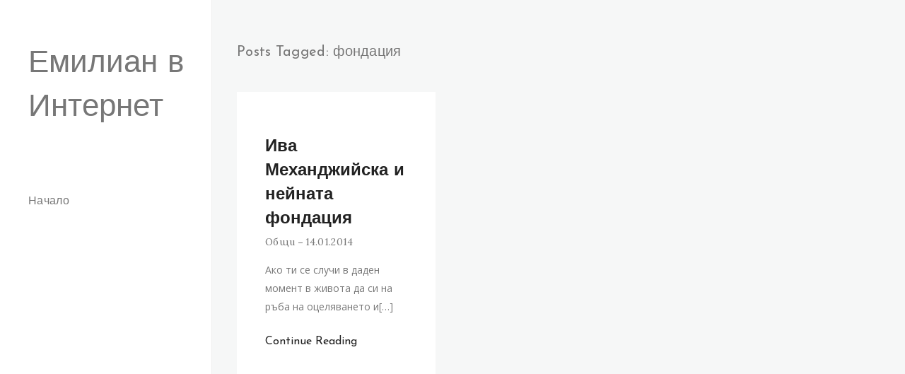

--- FILE ---
content_type: text/css; charset=utf-8
request_url: https://emilianpopov.net/wp-content/themes/seil/assets/css/responsive.css?ver=1.7.1
body_size: 2274
content:
/* Seil Responsive CSS */
@media screen and (max-width:1699px) {
	/* Seil Normal CSS */
	.container {
		width: 970px;
	}
	.masonry-item {
		width: 33.3333%;
	}
	/* Seil Single Post Pages CSS */
	.seil-blog-detail, .seil-blog-detail.style-two {
		width: auto;
	}
	.left-sidebar .secondary .secondary-wrap {
		padding-right: 15px;
	}
	.secondary-wrap {
		padding-left: 15px;
	}
	.seil-unit-fix .seil-iframe iframe {
		height: 500px;
	}
	.seil-unit-fix .link-post .post-info {
		padding: 70px 110px;
	}
}

@media screen and (max-width:1399px) {
	/* Seil Normal CSS */
	.container {
		width: 930px;
	}
	/* Seil Single Post Pages CSS */
	.seil-author-info {
		padding: 40px;
	}
	.seil-unit-fix .quote-post .post-info {
		padding: 65px 100px;
	}
	/* Typography Page CSS */
	.seil-elements .wp-caption-text.right {
		padding-left: 0;
	}
}

@media screen and (max-width:1329px) {
	/* Seil Normal CSS */
	.container {
		width: 750px;
	}
	/* Seil About Page CSS */
	.about-wrap {
		padding: 47px 0 0
	}
}

@media screen and (max-width:1270px) {
	/* Seil Normal CSS */
	.seil-sidebar {
		width: 260px;
	}
	/* Seil Home Page CSS */
	.seil-masonry {
		margin: 0 -10px;
	}
	.masonry-item {
		width: 33.3333%;
		padding: 0 10px 20px;
	}
	/* Seil Single Post Pages CSS */
	.seil-unit-fix .quote-post .post-info {
		padding: 55px 90px;
	}
	.seil-unit-fix .link-post .post-info {
		padding: 70px;
	}
}

@media screen and (max-width:1199px) {
	/* Seil Home Page CSS */
	.masonry-item {
		width: 50%;
		padding: 0 10px 20px;
	}
	/* Seil Single Post Pages CSS */
	.secondary-wrap {
		padding-left: 0;
	}
	.left-sidebar .secondary .secondary-wrap {
		padding-right: 0;
	}
	/* Contact Page CSS */
	.contact-wrap p br {
		display: none;
	}
	/* Typography Page CSS */
	.seil-elements blockquote p br {
		display: none;
	}
}

@media screen and (max-width:1130px) {
	/* Seil Normal CSS */
	.container {
		width: 650px;
	}
	/* Seil About Page CSS */
	.about-detail .about-sub-title br {
		display: none;
	}
	/* 404 Error Page CSS */
	.seil-404-error p br {
		display: none;
	}
}

@media screen and (max-width:1023px) {
	/* Seil Normal CSS */
	.container {
		width: 670px;
	}
	.wp-caption-text {
		padding-bottom: 20px;
	}
	.sidebar-open .seil-sidebar {
		-webkit-transform: translateX(0);
		-ms-transform: translateX(0);
		transform: translateX(0);
	}
	.sidebar-open .seil-main-wrap {
		-webkit-transform: translateX(260px);
		-ms-transform: translateX(260px);
		transform: translateX(260px);
	}
	.seil-sidebar {
		-webkit-transition: all 500ms ease 0s;
		-ms-transition: all 500ms ease 0s;
		transition: all 500ms ease 0s;
		-webkit-transform: translateX(-260px);
		-ms-transform: translateX(-260px);
		transform: translateX(-260px);
	}
	.seil-toggle {
		display: block;
	}
	.seil-toggle.active {
		right: 0;
	}
	.seil-main-wrap {
		margin-left: 0 !important;
		-webkit-transition: all 500ms ease 0s;
		-ms-transition: all 500ms ease 0s;
		transition: all 500ms ease 0s;
	}
	/* Seil Single Post Pages CSS */
	.seil-unit-fix .seil-iframe iframe {
		height: 400px;
	}
	.seil-unit-fix .quote-post .post-info {
		padding: 50px 90px;
	}
	.seil-unit-fix .link-post .post-info {
		padding: 50px;
	}
}

@media screen and (max-width:991px) {
	/* Seil Normal CSS */
	.contact-form .seil-image {
		padding-top: 70px;
		padding-left: 0;
	}
	/* Contact Page CSS */
	.contact-form .wpcf7 {
		padding-top: 0;
	}
	/* Shortcodes Page CSS */
	.shortcodes .btn-heading {
		margin-bottom: 15px;
    margin-top: 30px;
	}
	.shortcodes .btn-group {
		margin-bottom: 10px;
	}
	.shortcodes .shortcode-sub-heading {
		padding-top: 15px;
	}
	.seil-widget:first-child {
    margin-top: 13px;
    border-top: 1px solid #ececec;
    padding-top: 50px;
	}
}

@media screen and (max-width:850px) {
	/* Seil Normal CSS */
	.container-wrap {
		padding: 50px 0;
	}
	/* Shortcodes Page CSS */
	.shortcodes .shortcode-list {
		padding-bottom: 40px;
	}
	.shortcodes .shortcode-heading {
		padding-top: 0;
	}
	/* 404 Error Page CSS */
	.seil-404-error h1 {
		font-size: 210px;
	}
}

@media screen and (max-width:767px) {
	/* Seil Normal CSS */
	form input, form textarea, form select {
		margin-bottom: 10px;
	}
	table th {
		padding: 10px;
		font-size: 12px;
	}
  table td {
  	padding: 8px 20px;
		font-size: 14px;
		line-height: 24px;
	}
	.nav-tabs >  a {
		padding: 10px 15px;
	}
	.mfp-img-mobile .mfp-image-holder {
		padding: 15px;
	}
	.mfp-zoom-out-cur .mfp-close {
		top: 30px;
		right: 30px;
		width: 16px;
		height: 16px;
		background: none;
	}
	.seil-logo {
		padding-bottom: 30px;
	}
	.sidebar-wrap {
		padding: 30px 30px 0;
	}
	.footer-wrap {
		padding: 30px;
	}
	.seil-copyright {
		margin-top: 10px;
	}
	.container {
		width: auto;
	}
	.container-wrap {
		padding: 40px 0 0	;
	}
	.main-wrap-inner {
		padding: 25px;
	}
	/* Seil Home Page CSS */
	.post-info, .post-item.post-style-two .post-info {
		padding: 25px;
	}
	.quote-post .post-info, .link-post .post-info, .post-spacer-two .post-info {
		padding: 30px;
	}
	.owl-drag.carousel-style-two .owl-nav {
		left: 27px;
	}
	.owl-drag.carousel-style-two .slider-no-current {
		right: 18px;
	}
	/* Seil Category Page CSS */
	.posts-wrap .main-wrap-inner {
		padding-top: 40px;
	}
	.category-title {
		padding-bottom: 15px;
	}
	/* Seil About Page CSS */
	.about-detail .seil-image {
		padding-top: 10px;
	}
	.about-detail h2 {
		font-size: 20px;
		line-height: 30px;
	}
	.about-detail h1 {
		font-size: 24px;
	}
	.about-wrap {
		padding: 20px 0 0;
	}
	.about-detail .about-title {
		padding-bottom: 0;
	}
	.about-detail p {
		margin-bottom: 6px;
		line-height: 26px;
	}
	.follow-links {
		padding-top: 20px;
		margin-top: 20px;
	}
	.follow-links .follow-title {
		margin-bottom: 5px;
	}
	.follow-links .seil-social a {
		margin: 5px 5px 0;
	}
	/* Seil Single Post Pages CSS */
	.seil-unit-fix h3.post-title {
		font-size: 26px;
	}
	.seil-unit-fix .post-title-wrap {
		padding-bottom: 10px;
	}
	.seil-unit-fix .link-post h5.post-link {
		font-size: 16px;
	}
	.seil-blog-detail {
		padding-top: 15px;
	}
	.seil-blog-detail p {
		margin-bottom: 15px;
		line-height: 26px;
	}
	.wp-caption {
		padding: 15px 0;
	}
	.wp-caption-text {
		padding-bottom: 5px;
	}
	.wp-caption-text strong {
		font-size: 26px;
	}
	.seil-blog-detail blockquote {
		padding: 0;
		margin-bottom: 15px;
	}
	.seil-blog-detail blockquote p {
		font-size: 20px;
		line-height: 30px;
	}
	.seil-blog-meta {
		padding: 5px 0 10px;
	}
	.seil-blog-share .blog-share-label {
		padding-top: 0;
		margin-bottom: 15px;
	}
	.seil-more-posts {
		padding: 20px 0;
	}
	.seil-author-info {
		padding: 15px 25px;
	}
	.seil-comment-form {
		padding-bottom: 10px;
	}
	.seil-comment-form .comment-reply-title {
		padding-bottom: 0;
	}
	.comments-section {
		padding: 15px 0 0;
	}
	.seil-comments-area .comment-item {
		padding-bottom: 15px;
		margin-bottom: 25px;
	}
	.seil-comments-area .comments-title {
		margin-bottom: 13px;
	}
	.seil-comments-area .comments li .children li {
		padding-left: 0;
	}
	.seil-comment-form input[type="text"], .seil-comment-form input[type="email"] {
		height: 45px;
		margin-bottom: 15px;
	}
	.seil-form-textarea textarea {
		height: 100px;
		margin-bottom: 15px;
	}
	.form-submit {
		padding-top: 5px;
	}
	.seil-widget {
		padding-bottom: 15px;
		margin-bottom: 15px;
	}
	.seil-widget:first-child {
    margin-top: 15px;
    padding-top: 15px;
	}
	.widget-title {
		margin-bottom: 15px;
	}
	.subscribe-form {
		padding: 20px 25px;
		margin: 22px 0 15px;
	}
	.subscribe-form input[type="email"] {
		margin-top: 0;
	}
	.subscribe-form input[type="submit"] {
		margin-top: 5px;
	}
	.widget-instagram .widget-title {
		margin-bottom: 20px;
	}
	.seil-unit-fix .seil-iframe iframe {
		height: 300px;
	}
	.seil-blog-detail u {
		padding-top: 0;
	}
	.seil-blog-detail .bullets {
		padding: 0 0 0 10px;
		margin-bottom: 0;
	}
	.seil-blog-detail .bullets li {
		font-size: 14px;
	}
	.seil-unit-fix .quote-post .post-info {
		padding: 30px;
	}
	.seil-unit-fix .quote-post:before {
		top: 20px;
		left: 20px;
		background-size: 30px auto;
	}
	.seil-unit-fix .quote-post:after {
		bottom: 20px;
		right: 20px;
	}
	.seil-unit-fix .quote-post .post-title blockquote p {
		font-size: 22px;
		line-height: normal;
	}
	.seil-unit-fix .quote-post .quote-owner {
		font-size: 15px;
	}
	.seil-unit-fix .quote-post .quote-owner:before {
		top: 11px;
	}
	.seil-unit-fix .link-post:after {
		bottom: 10px;
		right: 10px;
	}
	.seil-unit-fix .link-post .post-info {
		padding: 30px;
	}
	.seil-unit-fix .link-post .post-title {
		font-size: 22px;
		line-height: normal;
	}
	/* Seil Entry Content Page CSS */
  .entry-content dd {
    margin-bottom: 10px;
  }
  .wp-caption {
    max-width: 100%;
    margin-bottom: 10px;
  }
  .entry-content .comment-list article, .entry-content .comment-list .pingback, .entry-content .comment-list .trackback {
    padding: 20px 0;
  }
  .entry-content .comment-content ul, .entry-content .comment-content ol {
    margin: 0 0 10px 0;
  }
  .entry-content .comment-metadata {
    margin-bottom: 5px;
  }
  .entry-content .comment-list .comment-reply-link {
    margin-top: 0;
  }
  .entry-content .comment-list .children {
    padding-left: 10px;
  }
  .seil-unit-fix .entry-content .comment-form {
    padding-top: 0;
  }
  .seil-unit-fix .entry-content .comment-list article, .seil-unit-fix .entry-content .comment-list .pingback, .seil-unit-fix .entry-content .comment-list .trackback {
    padding: 15px 0 20px;
  }
	/* Contact Page CSS */
	.contact-wrap h1 {
		font-size: 26px;
	}
	.contact-link {
		padding: 0;
		margin-bottom: 10px;
	}
	.contact-form {
		padding-top: 0;
	}
	.contact-form .seil-image {
		padding-top: 20px;
		padding-left: 0;
	}
	/* Typography Page CSS */
	.seil-elements {
		padding-top: 0;
	}
	.seil-elements .element-heading {
		margin-bottom: 10px;
	}
	.seil-elements h1.element-heading {
		font-size: 30px;
	}
	.seil-elements p {
		margin-bottom: 10px;
	}
	.seil-elements .spacer-one {
		margin-bottom: 10px;
	}
	.seil-elements .guide-heading {
		padding-top: 0;
		margin-bottom: 5px;
	}
	.seil-elements h2.guide-heading {
		font-size: 24px;
	}
	.seil-elements .heading-spacer {
		padding-top: 0;
		margin-bottom: 10px;
	}
	.seil-elements h3.heading-spacer {
		font-size: 22px;
	}
	.seil-elements .blockquote-spacer-one {
		padding-top: 0;
		padding-bottom: 10px;
		margin: 0;
	}
	.seil-elements blockquote {
		padding: 0;
		margin-bottom: 10px;
	}
	.seil-elements blockquote p {
		font-size: 20px;
		line-height: 26px;
	}
	.seil-elements .spacer-two, .seil-elements .spacer-three {
		padding-top: 0;
	}
	.seil-elements ul li, .seil-elements ol li {
		margin-bottom: 10px;
	}
	/* Shortcodes Page CSS */
	.shortcodes h2.shortcode-heading {
		font-size: 30px;
		line-height: normal;
	}
	.shortcodes .shortcode-heading {
		margin-bottom: 5px;
	}
	.shortcodes .sail-btn-groups, .shortcodes .btn-heading, .shortcodes .sub-spacer-three {
		padding-top: 0;
	}
	.shortcodes .btn-heading, .shortcodes .btn-group:last-child {
		margin-bottom: 15px;
	}
	.shortcodes .btn-heading {
		margin: 10px 0;
	}
	.shortcodes .btn-group {
		margin-bottom: 0;
	}
	.seil-elements .nav-tabs > a {
		min-width: 100px;
	}
	.seil-elements .nav-tabs a:last-child {
		border-right: none;
	}
	.tab-content {
		padding: 15px 25px;
	}
	.shortcodes h3.shortcode-sub-heading {
		font-size: 24px;
	}
	.shortcodes .shortcode-sub-heading {
		padding-top: 0;
		margin-bottom: 15px;
	}
	.shortcodes .shortcode-list {
		padding-bottom: 10px;
	}
	.close {
		top: 50%;
		transform: translateY(-50%);
	}
	.progress {
		margin-bottom: 35px;
	}
	.progress .progress-counter {
		top: -30px;
	}
	.panel-title {
		font-size: 16px;
	}
	/* 404 Error Page CSS */
	.seil-404-error p {
		font-size: 16px;
		line-height: 26px;
	}
	.seil-404-error h1 {
		font-size: 150px;
		line-height: 120px;
	}
	.seil-404-error h2 {
		font-size: 28px;
	}
	.seil-404-error .error-sub-title {
		margin-bottom: 8px;
	}
	.seil-404-error .pages-link {
		padding-top: 0;
	}
	.seil-404-error {
		padding-bottom: 70px;
	}
	.seil-404-error .pages-link a {
		margin: 0 10px;
		font-size: 16px;
	}
	ul.page-numbers {
    bottom: 20px;
  }
}

@media screen and (max-width:599px) {
	/* Seil Normal CSS */
	.seil-navigation ul li a {
		margin-bottom: 20px;
	}
	.seil-navigation .submenu {
		padding-left: 10px;
	}
	.post-meta {
		margin-bottom: 5px;
	}
	/* Seil Home Page CSS */
	.seil-masonry {
		margin: 0;
	}
	.masonry-item {
		width: 100%;
		padding: 0 0 25px;
	}
	.post-info h3 {
		font-size: 20px;
	}
	.quote-post .post-info h3 {
		line-height: 30px;
	}
	.read-more {
		padding-top: 0;
	}
	/* Seil Single Post Pages CSS */
	.seil-unit-fix h3.post-title {
		font-size: 20px;
	}
	.wp-caption {
		padding: 15px 0;
	}
	.wp-caption-text strong {
		font-size: 	20px;
	}
	.seil-comments-area .seil-comments-meta {
		margin-bottom: 5px;
	}
	.seil-comments-area .comment-item {
		padding-bottom: 5px;
		margin-bottom: 15px;
	}
	.article-info {
		padding-top: 10px;
	}
	.article-title {
		margin-bottom: 0;
	}
	.seil-unit-fix .seil-iframe iframe {
		height: 200px;
	}
	.seil-unit-fix .quote-post .post-title blockquote p {
		font-size: 18px;
	}
	.seil-comments-area .comment-main-area {
		padding: 10px 0 0;
		clear: both;
	}
	.seil-comments-area .comment-image {
		width: 50px;
	}
	.seil-comments-area .seil-comments-meta h4 {
		font-size: 16px;
	}
	.seil-comments-area .seil-comments-meta .comments-date {
		font-size: 14px;
		line-height: normal;
	}
	.seil-comments-area .comment-wrapper p {
		font-size: 14px;
		line-height: normal;
	}
	.seil-unit-fix .link-post .post-info {
		padding: 20px 30px;
	}
	.seil-unit-fix .link-post .post-title {
		font-size: 18px;
		line-height: normal;
	}
	/* Shortcodes Page CSS */
	.seil-elements .nav-tabs > a {
		width: 100%;
		border-right: 1px solid #ececec;
	}
	.seil-elements .nav-tabs > a:last-child {
		border-right: none;
	}
}

@media screen and (max-width:479px) {
	/* 404 Error Page CSS */
	.seil-404-error h1 {
		font-size: 110px;
		line-height: 80px;
	}
	.seil-404-error .error-sub-title {
		margin-bottom: 5px;
	}
	.seil-404-error .pages-link a:before {
		display: table;
		content: "";
		clear: both;
	}
	.seil-404-error h2 {
		font-size: 22px;
	}
}

--- FILE ---
content_type: text/javascript; charset=utf-8
request_url: https://emilianpopov.net/wp-content/themes/seil/assets/js/scripts.js?ver=1.7.1
body_size: 2181
content:
jQuery(document).ready(function($) {
  "use strict";
  //Seil Get Padding Script
  $('.seil-sidebar .vertical-scrollbox').css('padding-bottom',$('.seil-footer').height());
  $('.seil-main-wrap').css('margin-left',$('.seil-sidebar').width());

  //Seil Nav Script
  $('.seil-toggle').on('click', function() {
    $('body').toggleClass('sidebar-open');
    $(this).toggleClass('active');
  });

  //Seil Outside Click Remove Class Script
  $(document).on('click', function(e) {
    if ($(e.target).is('.seil-sidebar, .seil-sidebar *, .seil-toggle, .seil-toggle *') === false) {
      $('body').removeClass('sidebar-open');
      $('.seil-toggle').removeClass('active');
    }
  });

  //Seil Nav Script
  $('.seil-navigation ul li.has-submenu > a').on('click', function(e) {
    e.preventDefault();
    var element = $(this).parent('.has-submenu');
    if (element.hasClass('active')) {
      element.removeClass('active');
      element.find('.has-submenu').removeClass('active');
      element.find('.submenu').slideUp();
    }
    else {
      element.addClass('active');
      element.children('.submenu').slideDown();
      element.siblings('.has-submenu').children('.submenu').slideUp();
      element.siblings('.has-submenu').removeClass('active');
      element.siblings('.has-submenu').find('.has-submenu').removeClass('active');
      element.siblings('.has-submenu').find('.submenu').slideUp();
    }
    e.stopPropagation();
  });

  //Seil Vertical Vcrollbox Script
  $(window).load(function() {
    $('.vertical-scrollbox').mCustomScrollbar ({
      axis: 'y',
      scrollInertia: 200,
      autoHideScrollbar: true,
      autoDraggerLength: true,
      advanced: {
        updateOnContentResize: true
      }
    });
  });

  //Seil Horizontal Scrollbox Script
  $(window).load(function() {
    $('.horizontal-scrollbox').mCustomScrollbar ({
      axis: 'x',
      scrollInertia: 200,
      autoHideScrollbar: true,
      autoDraggerLength: true,
      advanced: {
        updateOnContentResize: true
      }
    });
  });

  //Seil Add Class Script
  $('body:has(.posts-wrap)').addClass('gray-bg');

  //Seil Masonry script
  $(window).load( function() {
    var $grid = $('.seil-masonry').isotope ({
      itemSelector: '.masonry-item',
      layoutMode: 'packery',
    });
    var filterFns = {
      ium: function() {
        var name = $(this).find('.name').text();
        return name.match( /ium$/ );
      }
    };
    $('.filter-buttons').on( 'click', 'a', function() {
      var filterValue = $( this ).attr('data-filter');
      filterValue = filterFns[ filterValue ] || filterValue;
      $grid.isotope({
        filter: filterValue
      });
    });
    $('.filter-buttons').each( function( i, buttonGroup ) {
      var $buttonGroup = $( buttonGroup );
      $buttonGroup.on( 'click', 'a', function() {
        $buttonGroup.find('.active').removeClass('active');
        $(this).addClass('active');
      });
    });
  });

  //Seil Carousel Slider Script
  // function seil_owl_carousel() {
    $('.seil-carousel').each( function() {
      var $carousel = $(this);
      var $items = ($carousel.data("items") !== undefined) ? $carousel.data("items") : 1;
      var $items_tablet = ($carousel.data("items-tablet") !== undefined) ? $carousel.data("items-tablet") : 1;
      var $items_mobile_landscape = ($carousel.data("items-mobile-landscape") !== undefined) ? $carousel.data("items-mobile-landscape") : 1;
      var $items_mobile_portrait = ($carousel.data("items-mobile-portrait") !== undefined) ? $carousel.data("items-mobile-portrait") : 1;
      $carousel.owlCarousel ({
        loop : ($carousel.data("loop") !== undefined) ? $carousel.data("loop") : true,
        items : $carousel.data("items"),
        margin : ($carousel.data("margin") !== undefined) ? $carousel.data("margin") : 0,
        dots : ($carousel.data("dots") !== undefined) ? $carousel.data("dots") : true,
        nav : ($carousel.data("nav") !== undefined) ? $carousel.data("nav") : false,
        navText : ["<div class='slider-no-current'><span class='current-no'></span><span class='total-no'></span></div><span class='current-monials'></span>", "<div class='slider-no-next'></div><span class='next-monials'></span>"],
        autoplay : ($carousel.data("autoplay") !== undefined) ? $carousel.data("autoplay") : false,
        autoplayTimeout : ($carousel.data("autoplay-timeout") !== undefined) ? $carousel.data("autoplay-timeout") : 5000,
        animateOut : ($carousel.data("animateout") !== undefined) ? $carousel.data("animateout") : false,
        animateIn : ($carousel.data("animatein") !== undefined) ? $carousel.data("animatein") : false,
        mouseDrag : ($carousel.data("mouse-drag") !== undefined) ? $carousel.data("mouse-drag") : true,
        autoWidth : ($carousel.data("auto-width") !== undefined) ? $carousel.data("auto-width") : false,
        autoHeight : ($carousel.data("auto-height") !== undefined) ? $carousel.data("auto-height") : false,
        responsiveClass: true,
        responsive : {
          0 : {
            items : $items_mobile_portrait,
          },
          480 : {
            items : $items_mobile_landscape,
          },
          768 : {
            items : $items_tablet,
          },
          960 : {
            items : $items,
          }
        }
      });
      var totLength = $(".owl-dot", $carousel).length;
      $(".total-no", $carousel).html(totLength);
      $(".current-no", $carousel).html(totLength);
      $carousel.owlCarousel();
      $(".current-no", $carousel).html(1);
      $carousel.on('changed.owl.carousel', function(event) {
        var total_items = event.page.count;
        var currentNum = event.page.index + 1;
        $(".total-no", $carousel ).html(total_items);
        $(".current-no", $carousel).html(currentNum);
      });
    });
  // }
  // seil_owl_carousel();

  //Seil Hover Script
  $('.post-item, .seil-share').hover (
    function() {
      $(this).addClass('seil-hover');
    },
    function() {
      $(this).removeClass('seil-hover');
    }
  );

  //Seil Magnific Popup Video Script
  $('.seil-popup-video').magnificPopup ({
    mainClass: 'mfp-fade',
    type: 'iframe',
    closeMarkup:'<div class="mfp-close" title="%title%"></div>',
    iframe: {
      patterns: {
        youtube: {
          index: 'youtube.com/',
          id: function(url) {
            var m = url.match(/[\\?\\&]v=([^\\?\\&]+)/);
            if ( !m || !m[1] ) return null;
            return m[1];
          },
          src: 'https://www.youtube.com/embed/%id%?autoplay=1'
        },
        vimeo: {
          index: 'vimeo.com/',
          id: function(url) {
            var m = url.match(/(https?:\/\/)?(www.)?(player.)?vimeo.com\/([a-z]*\/)*([0-9]{6,11})[?]?.*/);
            if ( !m || !m[5] ) return null;
            return m[5];
          },
          src: 'https://player.vimeo.com/video/%id%?autoplay=1'
        }
      }
    }
  });

  //Seil Magnific Popup Script
  $('.seil-popup').magnificPopup ({
    delegate: 'a',
    type: 'image',
    closeOnContentClick: false,
    closeBtnInside: false,
    mainClass: 'mfp-with-zoom mfp-img-mobile',
    closeMarkup:'<div class="mfp-close" title="%title%"></div>',
    image: {
      verticalFit: true,
      titleSrc: function(item) {
        return item.el.attr('title') + ' &middot; <a class="image-source-link" href="'+item.el.attr('data-source')+'" target="_blank">image source</a>';
      }
    },
    gallery: {
      enabled: true,
      arrowMarkup:'<div title="%title%" class="mfp-arrow mfp-arrow-%dir%"></div>',
    },
    zoom: {
      enabled: true,
      duration: 300, // don't foget to change the duration also in CSS
      opener: function(element) {
        return element.find('img');
      }
    }
  });

  // Seil Onclick Slideup Script
  $('.alert').on('click', 'button.close', function() {
    $(this).parent().slideUp(500, function() {
      $(this).remove();
    });
  });

  //Seil Progress Bar Script
  var progress_bar = $('.progress-bar');
  progress_bar.css("max-width:");
  $('.seil-skills').waypoint(function() {
    $('.progress').each(function() {
      var $this = $(this);
      $('.progress-bar', $this).animate ({
        width:$('.progress-bar', $this).attr('data-percent')
      },800);
    });
  },
  {
    offset: '100%'
  });


  //Seil Preloader Script
  $(window).load(function() {
    $('.seil-preloader').fadeOut(500, function() {});
  });

  //Seil Back Top Script
  jQuery('.seil-back-top').hide();
  jQuery(function () {
    jQuery(window).scroll(function () {
      if (jQuery(this).scrollTop() > 150) {
        jQuery('.seil-back-top').fadeIn();
      }
      else {
        jQuery('.seil-back-top').fadeOut();
      }
    });
    jQuery('.seil-back-top a').click(function () {
      jQuery('body,html').animate ({
        scrollTop: 0
      }, 1000);
    return false;
    });
  });

   // Accordion Active Only One At a Time.
  $('.collapse-others').each(function() {
    var $this = $(this);
    $('.collapse', $this).on('show.bs.collapse', function (e) {
      var all = $this.find('.collapse');
      var actives = $this.find('.collapsing, .collapse.in');
      all.each(function (index, element) {
        $(element).collapse('hide');
      })
      actives.each(function (index, element) {
        $(element).collapse('show');
      })
    });
  });

});